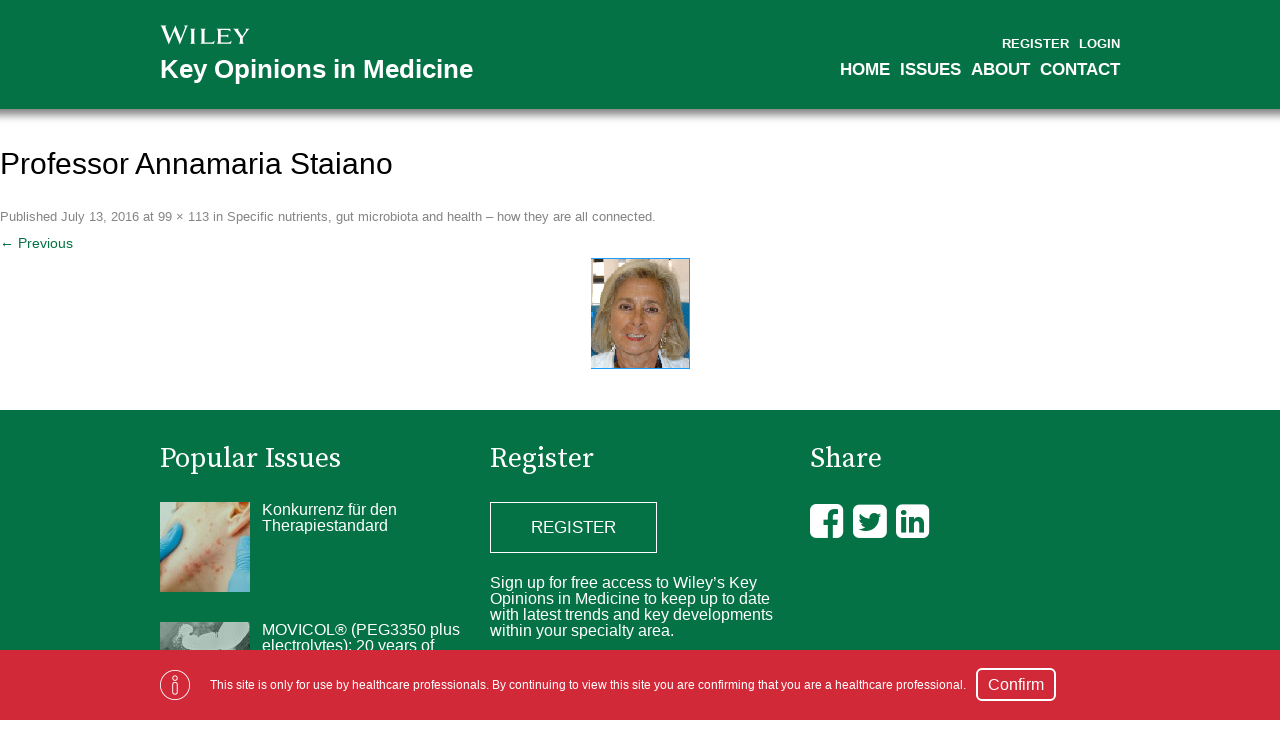

--- FILE ---
content_type: text/html; charset=UTF-8
request_url: https://keyopinions.info/downloads/specific-nutrients-gut-microbiota-health-connected/professor-annamaria-staiano/
body_size: 10629
content:
<!DOCTYPE html> <!--[if IE 7]><html class="ie ie7" lang="en-US"> <![endif]--> <!--[if IE 8]><html class="ie ie8" lang="en-US"> <![endif]--> <!--[if !(IE 7) & !(IE 8)]><!--><html lang="en-US"> <!--<![endif]--><head>  <script src="https://cmp.osano.com/AzZdRbSORDOOzF9W/906597a2-ac86-4c58-92ae-d404c70c63e1/osano.js"></script>  
 <script async src="https://www.googletagmanager.com/gtag/js?id=G-E7NY7C4GZ2"></script> <script>window.dataLayer = window.dataLayer || [];
  function gtag(){dataLayer.push(arguments);}
  gtag('js', new Date());

  //gtag('config', 'G-E7NY7C4GZ2');
  
  //Dan 15/02/2023 - include hash in the recorded data
  gtag('config', 'G-E7NY7C4GZ2', { 'page_path': location.pathname + location.hash });</script> <link rel="icon"  href="https://keyopinions.info/wp-content/themes/ekb2.0/images/favicon.ico" type="image/x-icon" /><link rel="shortcut icon" href="https://keyopinions.info/wp-content/themes/ekb2.0/images/favicon.ico" /><meta charset="UTF-8" /><meta name="viewport" content="width=device-width" /><link media="all" href="https://keyopinions.info/wp-content/cache/autoptimize/css/autoptimize_dfce4c168cc7ed4e271cd4cef3d3136b.css" rel="stylesheet"><link media="screen" href="https://keyopinions.info/wp-content/cache/autoptimize/css/autoptimize_00df71b5809d374b00ce03791ac8fac1.css" rel="stylesheet"><title>Professor Annamaria Staiano - Key Opinions in Medicine</title><link rel="profile" href="https://gmpg.org/xfn/11" /><link rel="pingback" href="https://keyopinions.info/xmlrpc.php" /><meta name='robots' content='index, follow, max-image-preview:large, max-snippet:-1, max-video-preview:-1' /><link rel="alternate" hreflang="en-us" href="https://keyopinions.info/downloads/specific-nutrients-gut-microbiota-health-connected/professor-annamaria-staiano/" /><link rel="alternate" hreflang="x-default" href="https://keyopinions.info/downloads/specific-nutrients-gut-microbiota-health-connected/professor-annamaria-staiano/" /><link rel="canonical" href="https://keyopinions.info/downloads/specific-nutrients-gut-microbiota-health-connected/professor-annamaria-staiano/" /><meta property="og:locale" content="en_US" /><meta property="og:type" content="article" /><meta property="og:title" content="Professor Annamaria Staiano - Key Opinions in Medicine" /><meta property="og:url" content="https://keyopinions.info/downloads/specific-nutrients-gut-microbiota-health-connected/professor-annamaria-staiano/" /><meta property="og:site_name" content="Key Opinions in Medicine" /><meta property="og:image" content="https://keyopinions.info/downloads/specific-nutrients-gut-microbiota-health-connected/professor-annamaria-staiano" /><meta property="og:image:width" content="99" /><meta property="og:image:height" content="113" /><meta property="og:image:type" content="image/png" /> <script type="application/ld+json" class="yoast-schema-graph">{"@context":"https://schema.org","@graph":[{"@type":"WebPage","@id":"https://keyopinions.info/downloads/specific-nutrients-gut-microbiota-health-connected/professor-annamaria-staiano/","url":"https://keyopinions.info/downloads/specific-nutrients-gut-microbiota-health-connected/professor-annamaria-staiano/","name":"Professor Annamaria Staiano - Key Opinions in Medicine","isPartOf":{"@id":"https://keyopinions.info/#website"},"primaryImageOfPage":{"@id":"https://keyopinions.info/downloads/specific-nutrients-gut-microbiota-health-connected/professor-annamaria-staiano/#primaryimage"},"image":{"@id":"https://keyopinions.info/downloads/specific-nutrients-gut-microbiota-health-connected/professor-annamaria-staiano/#primaryimage"},"thumbnailUrl":"https://keyopinions.info/wp-content/uploads/edd/2016/07/Professor-Annamaria-Staiano.png","datePublished":"2016-07-13T13:07:06+00:00","breadcrumb":{"@id":"https://keyopinions.info/downloads/specific-nutrients-gut-microbiota-health-connected/professor-annamaria-staiano/#breadcrumb"},"inLanguage":"en-US","potentialAction":[{"@type":"ReadAction","target":["https://keyopinions.info/downloads/specific-nutrients-gut-microbiota-health-connected/professor-annamaria-staiano/"]}]},{"@type":"ImageObject","inLanguage":"en-US","@id":"https://keyopinions.info/downloads/specific-nutrients-gut-microbiota-health-connected/professor-annamaria-staiano/#primaryimage","url":"https://keyopinions.info/wp-content/uploads/edd/2016/07/Professor-Annamaria-Staiano.png","contentUrl":"https://keyopinions.info/wp-content/uploads/edd/2016/07/Professor-Annamaria-Staiano.png","width":99,"height":113},{"@type":"BreadcrumbList","@id":"https://keyopinions.info/downloads/specific-nutrients-gut-microbiota-health-connected/professor-annamaria-staiano/#breadcrumb","itemListElement":[{"@type":"ListItem","position":1,"name":"Home","item":"https://keyopinions.info/"},{"@type":"ListItem","position":2,"name":"Specific nutrients, gut microbiota and health – how they are all connected","item":"https://keyopinions.info/downloads/specific-nutrients-gut-microbiota-health-connected/"},{"@type":"ListItem","position":3,"name":"Professor Annamaria Staiano"}]},{"@type":"WebSite","@id":"https://keyopinions.info/#website","url":"https://keyopinions.info/","name":"Key Opinions in Medicine","description":"","potentialAction":[{"@type":"SearchAction","target":{"@type":"EntryPoint","urlTemplate":"https://keyopinions.info/?s={search_term_string}"},"query-input":{"@type":"PropertyValueSpecification","valueRequired":true,"valueName":"search_term_string"}}],"inLanguage":"en-US"}]}</script> <link rel='dns-prefetch' href='//challenges.cloudflare.com' /><link rel='dns-prefetch' href='//fonts.googleapis.com' /><link rel="alternate" type="application/rss+xml" title="Key Opinions in Medicine &raquo; Feed" href="https://keyopinions.info/feed/" /><link rel="alternate" type="application/rss+xml" title="Key Opinions in Medicine &raquo; Comments Feed" href="https://keyopinions.info/comments/feed/" /><link rel="alternate" title="oEmbed (JSON)" type="application/json+oembed" href="https://keyopinions.info/wp-json/oembed/1.0/embed?url=https%3A%2F%2Fkeyopinions.info%2Fdownloads%2Fspecific-nutrients-gut-microbiota-health-connected%2Fprofessor-annamaria-staiano%2F" /><link rel="alternate" title="oEmbed (XML)" type="text/xml+oembed" href="https://keyopinions.info/wp-json/oembed/1.0/embed?url=https%3A%2F%2Fkeyopinions.info%2Fdownloads%2Fspecific-nutrients-gut-microbiota-health-connected%2Fprofessor-annamaria-staiano%2F&#038;format=xml" /><style id='wp-img-auto-sizes-contain-inline-css' type='text/css'>img:is([sizes=auto i],[sizes^="auto," i]){contain-intrinsic-size:3000px 1500px}
/*# sourceURL=wp-img-auto-sizes-contain-inline-css */</style><style id='wp-emoji-styles-inline-css' type='text/css'>img.wp-smiley, img.emoji {
		display: inline !important;
		border: none !important;
		box-shadow: none !important;
		height: 1em !important;
		width: 1em !important;
		margin: 0 0.07em !important;
		vertical-align: -0.1em !important;
		background: none !important;
		padding: 0 !important;
	}
/*# sourceURL=wp-emoji-styles-inline-css */</style><style id='global-styles-inline-css' type='text/css'>:root{--wp--preset--aspect-ratio--square: 1;--wp--preset--aspect-ratio--4-3: 4/3;--wp--preset--aspect-ratio--3-4: 3/4;--wp--preset--aspect-ratio--3-2: 3/2;--wp--preset--aspect-ratio--2-3: 2/3;--wp--preset--aspect-ratio--16-9: 16/9;--wp--preset--aspect-ratio--9-16: 9/16;--wp--preset--color--black: #000000;--wp--preset--color--cyan-bluish-gray: #abb8c3;--wp--preset--color--white: #ffffff;--wp--preset--color--pale-pink: #f78da7;--wp--preset--color--vivid-red: #cf2e2e;--wp--preset--color--luminous-vivid-orange: #ff6900;--wp--preset--color--luminous-vivid-amber: #fcb900;--wp--preset--color--light-green-cyan: #7bdcb5;--wp--preset--color--vivid-green-cyan: #00d084;--wp--preset--color--pale-cyan-blue: #8ed1fc;--wp--preset--color--vivid-cyan-blue: #0693e3;--wp--preset--color--vivid-purple: #9b51e0;--wp--preset--gradient--vivid-cyan-blue-to-vivid-purple: linear-gradient(135deg,rgb(6,147,227) 0%,rgb(155,81,224) 100%);--wp--preset--gradient--light-green-cyan-to-vivid-green-cyan: linear-gradient(135deg,rgb(122,220,180) 0%,rgb(0,208,130) 100%);--wp--preset--gradient--luminous-vivid-amber-to-luminous-vivid-orange: linear-gradient(135deg,rgb(252,185,0) 0%,rgb(255,105,0) 100%);--wp--preset--gradient--luminous-vivid-orange-to-vivid-red: linear-gradient(135deg,rgb(255,105,0) 0%,rgb(207,46,46) 100%);--wp--preset--gradient--very-light-gray-to-cyan-bluish-gray: linear-gradient(135deg,rgb(238,238,238) 0%,rgb(169,184,195) 100%);--wp--preset--gradient--cool-to-warm-spectrum: linear-gradient(135deg,rgb(74,234,220) 0%,rgb(151,120,209) 20%,rgb(207,42,186) 40%,rgb(238,44,130) 60%,rgb(251,105,98) 80%,rgb(254,248,76) 100%);--wp--preset--gradient--blush-light-purple: linear-gradient(135deg,rgb(255,206,236) 0%,rgb(152,150,240) 100%);--wp--preset--gradient--blush-bordeaux: linear-gradient(135deg,rgb(254,205,165) 0%,rgb(254,45,45) 50%,rgb(107,0,62) 100%);--wp--preset--gradient--luminous-dusk: linear-gradient(135deg,rgb(255,203,112) 0%,rgb(199,81,192) 50%,rgb(65,88,208) 100%);--wp--preset--gradient--pale-ocean: linear-gradient(135deg,rgb(255,245,203) 0%,rgb(182,227,212) 50%,rgb(51,167,181) 100%);--wp--preset--gradient--electric-grass: linear-gradient(135deg,rgb(202,248,128) 0%,rgb(113,206,126) 100%);--wp--preset--gradient--midnight: linear-gradient(135deg,rgb(2,3,129) 0%,rgb(40,116,252) 100%);--wp--preset--font-size--small: 13px;--wp--preset--font-size--medium: 20px;--wp--preset--font-size--large: 36px;--wp--preset--font-size--x-large: 42px;--wp--preset--spacing--20: 0.44rem;--wp--preset--spacing--30: 0.67rem;--wp--preset--spacing--40: 1rem;--wp--preset--spacing--50: 1.5rem;--wp--preset--spacing--60: 2.25rem;--wp--preset--spacing--70: 3.38rem;--wp--preset--spacing--80: 5.06rem;--wp--preset--shadow--natural: 6px 6px 9px rgba(0, 0, 0, 0.2);--wp--preset--shadow--deep: 12px 12px 50px rgba(0, 0, 0, 0.4);--wp--preset--shadow--sharp: 6px 6px 0px rgba(0, 0, 0, 0.2);--wp--preset--shadow--outlined: 6px 6px 0px -3px rgb(255, 255, 255), 6px 6px rgb(0, 0, 0);--wp--preset--shadow--crisp: 6px 6px 0px rgb(0, 0, 0);}:where(.is-layout-flex){gap: 0.5em;}:where(.is-layout-grid){gap: 0.5em;}body .is-layout-flex{display: flex;}.is-layout-flex{flex-wrap: wrap;align-items: center;}.is-layout-flex > :is(*, div){margin: 0;}body .is-layout-grid{display: grid;}.is-layout-grid > :is(*, div){margin: 0;}:where(.wp-block-columns.is-layout-flex){gap: 2em;}:where(.wp-block-columns.is-layout-grid){gap: 2em;}:where(.wp-block-post-template.is-layout-flex){gap: 1.25em;}:where(.wp-block-post-template.is-layout-grid){gap: 1.25em;}.has-black-color{color: var(--wp--preset--color--black) !important;}.has-cyan-bluish-gray-color{color: var(--wp--preset--color--cyan-bluish-gray) !important;}.has-white-color{color: var(--wp--preset--color--white) !important;}.has-pale-pink-color{color: var(--wp--preset--color--pale-pink) !important;}.has-vivid-red-color{color: var(--wp--preset--color--vivid-red) !important;}.has-luminous-vivid-orange-color{color: var(--wp--preset--color--luminous-vivid-orange) !important;}.has-luminous-vivid-amber-color{color: var(--wp--preset--color--luminous-vivid-amber) !important;}.has-light-green-cyan-color{color: var(--wp--preset--color--light-green-cyan) !important;}.has-vivid-green-cyan-color{color: var(--wp--preset--color--vivid-green-cyan) !important;}.has-pale-cyan-blue-color{color: var(--wp--preset--color--pale-cyan-blue) !important;}.has-vivid-cyan-blue-color{color: var(--wp--preset--color--vivid-cyan-blue) !important;}.has-vivid-purple-color{color: var(--wp--preset--color--vivid-purple) !important;}.has-black-background-color{background-color: var(--wp--preset--color--black) !important;}.has-cyan-bluish-gray-background-color{background-color: var(--wp--preset--color--cyan-bluish-gray) !important;}.has-white-background-color{background-color: var(--wp--preset--color--white) !important;}.has-pale-pink-background-color{background-color: var(--wp--preset--color--pale-pink) !important;}.has-vivid-red-background-color{background-color: var(--wp--preset--color--vivid-red) !important;}.has-luminous-vivid-orange-background-color{background-color: var(--wp--preset--color--luminous-vivid-orange) !important;}.has-luminous-vivid-amber-background-color{background-color: var(--wp--preset--color--luminous-vivid-amber) !important;}.has-light-green-cyan-background-color{background-color: var(--wp--preset--color--light-green-cyan) !important;}.has-vivid-green-cyan-background-color{background-color: var(--wp--preset--color--vivid-green-cyan) !important;}.has-pale-cyan-blue-background-color{background-color: var(--wp--preset--color--pale-cyan-blue) !important;}.has-vivid-cyan-blue-background-color{background-color: var(--wp--preset--color--vivid-cyan-blue) !important;}.has-vivid-purple-background-color{background-color: var(--wp--preset--color--vivid-purple) !important;}.has-black-border-color{border-color: var(--wp--preset--color--black) !important;}.has-cyan-bluish-gray-border-color{border-color: var(--wp--preset--color--cyan-bluish-gray) !important;}.has-white-border-color{border-color: var(--wp--preset--color--white) !important;}.has-pale-pink-border-color{border-color: var(--wp--preset--color--pale-pink) !important;}.has-vivid-red-border-color{border-color: var(--wp--preset--color--vivid-red) !important;}.has-luminous-vivid-orange-border-color{border-color: var(--wp--preset--color--luminous-vivid-orange) !important;}.has-luminous-vivid-amber-border-color{border-color: var(--wp--preset--color--luminous-vivid-amber) !important;}.has-light-green-cyan-border-color{border-color: var(--wp--preset--color--light-green-cyan) !important;}.has-vivid-green-cyan-border-color{border-color: var(--wp--preset--color--vivid-green-cyan) !important;}.has-pale-cyan-blue-border-color{border-color: var(--wp--preset--color--pale-cyan-blue) !important;}.has-vivid-cyan-blue-border-color{border-color: var(--wp--preset--color--vivid-cyan-blue) !important;}.has-vivid-purple-border-color{border-color: var(--wp--preset--color--vivid-purple) !important;}.has-vivid-cyan-blue-to-vivid-purple-gradient-background{background: var(--wp--preset--gradient--vivid-cyan-blue-to-vivid-purple) !important;}.has-light-green-cyan-to-vivid-green-cyan-gradient-background{background: var(--wp--preset--gradient--light-green-cyan-to-vivid-green-cyan) !important;}.has-luminous-vivid-amber-to-luminous-vivid-orange-gradient-background{background: var(--wp--preset--gradient--luminous-vivid-amber-to-luminous-vivid-orange) !important;}.has-luminous-vivid-orange-to-vivid-red-gradient-background{background: var(--wp--preset--gradient--luminous-vivid-orange-to-vivid-red) !important;}.has-very-light-gray-to-cyan-bluish-gray-gradient-background{background: var(--wp--preset--gradient--very-light-gray-to-cyan-bluish-gray) !important;}.has-cool-to-warm-spectrum-gradient-background{background: var(--wp--preset--gradient--cool-to-warm-spectrum) !important;}.has-blush-light-purple-gradient-background{background: var(--wp--preset--gradient--blush-light-purple) !important;}.has-blush-bordeaux-gradient-background{background: var(--wp--preset--gradient--blush-bordeaux) !important;}.has-luminous-dusk-gradient-background{background: var(--wp--preset--gradient--luminous-dusk) !important;}.has-pale-ocean-gradient-background{background: var(--wp--preset--gradient--pale-ocean) !important;}.has-electric-grass-gradient-background{background: var(--wp--preset--gradient--electric-grass) !important;}.has-midnight-gradient-background{background: var(--wp--preset--gradient--midnight) !important;}.has-small-font-size{font-size: var(--wp--preset--font-size--small) !important;}.has-medium-font-size{font-size: var(--wp--preset--font-size--medium) !important;}.has-large-font-size{font-size: var(--wp--preset--font-size--large) !important;}.has-x-large-font-size{font-size: var(--wp--preset--font-size--x-large) !important;}
/*# sourceURL=global-styles-inline-css */</style><style id='classic-theme-styles-inline-css' type='text/css'>/*! This file is auto-generated */
.wp-block-button__link{color:#fff;background-color:#32373c;border-radius:9999px;box-shadow:none;text-decoration:none;padding:calc(.667em + 2px) calc(1.333em + 2px);font-size:1.125em}.wp-block-file__button{background:#32373c;color:#fff;text-decoration:none}
/*# sourceURL=/wp-includes/css/classic-themes.min.css */</style><link rel='stylesheet' id='google-fonts-css' href='https://fonts.googleapis.com/css2?family=Source+Serif+Pro%3Awght%40400%3B700&#038;display=swap&#038;ver=20141112' type='text/css' media='all' /> <script type='text/javascript'>ajaxurl='https://keyopinions.info/wp-admin/admin-ajax.php';pf_nonce='c74ab54a3a';</script><script type="text/javascript" src="https://keyopinions.info/wp-includes/js/jquery/jquery.min.js?ver=3.7.1" id="jquery-core-js"></script> <script type="text/javascript" src="https://keyopinions.info/wp-includes/js/jquery/jquery-migrate.min.js?ver=3.4.1" id="jquery-migrate-js"></script> <script type="text/javascript" src="https://keyopinions.info/wp-content/plugins/sitepress-multilingual-cms/templates/language-switchers/legacy-dropdown/script.min.js?ver=1" id="wpml-legacy-dropdown-0-js"></script> <link rel="https://api.w.org/" href="https://keyopinions.info/wp-json/" /><link rel="alternate" title="JSON" type="application/json" href="https://keyopinions.info/wp-json/wp/v2/media/122742" /><meta name="generator" content="WPML ver:4.8.6 stt:1,4,3,27,44,43,2;" /><meta name="generator" content="Easy Digital Downloads v3.6.2" /></head><body data-rsssl=1 class="attachment wp-singular attachment-template-default single single-attachment postid-122742 attachmentid-122742 attachment-png wp-theme-ekb20 edd-js-none single-author"> <noscript><iframe src="https://www.googletagmanager.com/ns.html?id=GTM-NSW43CL"
height="0" width="0" style="display:none;visibility:hidden"></iframe></noscript><div id="hcp-message" ><div class="inner_page"> <img src="https://keyopinions.info/wp-content/themes/ekb2.0/images/info2.png" alt="Information" /><div id="hcp-message-left" ><p>This site is only for use by healthcare professionals. By continuing to view this site you are confirming that you are a healthcare professional.</p><div class="hcp-confirm-outer"> <a id="hcp-confirm" href="#">Confirm</a></div></div></div></div><div id="page" class="hfeed site"><header id="masthead" class="site-header" role="banner"><div class="inner_page"> <svg class="wiley-logo" version="1.1" id="Layer_1" xmlns="http://www.w3.org/2000/svg" xmlns:xlink="http://www.w3.org/1999/xlink" x="0px" y="0px"
 width="100px" height="21.7px" viewBox="0 0 437.5 95" enable-background="new 0 0 437.5 95" xml:space="preserve"> <path fill="#FFFFFF" d="M96.128,92.465h0.626l30.792-76.736c3.005-7.385,5.759-11.019,8.515-12.639V2.336h-18.529v0.753
 c3.883,2.124,4.757,7.886,2.128,14.515l-18.902,47.32L75.089,2.082h-0.618L47.43,64.801L28.023,15.476
 c-2.25-5.88-1.624-10.263,2.002-12.386V2.336H2.992v0.753c2.88,1.5,5.004,4.625,7.634,11.013l31.799,78.363h0.621l26.789-63.47
 L96.128,92.465z M295.666,48.528V23.617h26.037c11.891,0,16.398,1.875,20.656,7.885l0.751-0.251l-1.507-13.771h-65.092l-0.125,0.629
 c3.885,2.377,5.012,5.88,5.012,10.885V78.32c0,5.138-1.127,8.512-5.012,10.889l0.125,0.752h68.475l2.508-14.768l-0.635-0.251
 c-4.379,5.885-9.632,8.886-21.401,8.886h-29.792v-29.42h19.91c8.503,0,12.761,1.377,15.015,5.01h0.874V43.643l-0.874-0.124
 c-2.254,3.629-6.512,5.009-15.015,5.009H295.666z M382.914,89.209l0.121,0.752h25.045v-0.752c-4.137-2.377-5.385-6.138-5.385-12.144
 V60.043l22.032-31.42c4.007-5.758,7.385-9.265,10.265-10.513V17.48h-19.53v0.629c3.506,2.002,4.001,6.884,0.253,12.261
 l-16.147,23.291l-17.779-26.166c-2.756-4.008-2.255-7.638,1.006-9.386V17.48h-27.422v0.629c3.261,1.373,5.264,3.248,8.764,8.257
 l24.286,34.681v16.018C388.422,83.071,387.046,86.832,382.914,89.209 M262.117,89.961l3.503-15.27l-0.751-0.252
 c-4.259,6.634-10.768,9.389-20.409,9.389h-28.287V30.254c0-6.141,1.504-9.643,5.756-12.144V17.48h-24.904l-0.127,0.629
 c3.881,2.377,5.004,5.88,5.004,10.885V78.32c0,5.138-1.123,8.512-5.004,10.889l0.127,0.752H262.117z M151.831,77.69
 c0,5.64-1.252,9.27-5.26,11.519v0.752h24.791v-0.752c-4.006-2.249-5.254-5.879-5.254-11.519V29.621
 c0-5.508,1.248-9.134,5.254-11.511V17.48h-24.791v0.629c4.008,2.377,5.26,6.003,5.26,11.511V77.69z"/> </svg><h1><a class="home-link" href="https://keyopinions.info/" rel="home">Key Opinions in Medicine</a></h1><div class="access"><ul><li></li><li> <a href="/register">Register</a></li><li> <a href="/login">Login</a></li></ul></div><nav id="site-navigation" class="main-navigation" role="navigation"> <button class="menu-toggle" title="Menu"><i class="fa fa-bars"></i></button> <a class="assistive-text" href="#content" title="Skip to content">Skip to content</a><div class="menu-main-menu-container"><ul id="menu-main-menu" class="nav-menu"><li id="menu-item-34" class="menu-item menu-item-type-post_type menu-item-object-page menu-item-home menu-item-34"><a href="https://keyopinions.info/">Home</a></li><li id="menu-item-119934" class="menu-item menu-item-type-custom menu-item-object-custom menu-item-has-children menu-item-119934"><a href="https://keyopinions.info/downloads/">Issues</a><ul class="sub-menu"><li id="menu-item-119938" class="menu-item menu-item-type-custom menu-item-object-custom menu-item-119938"><a href="https://keyopinions.info/downloads/category/allergy-and-immunology/">Allergy &#038; Immunology</a></li><li id="menu-item-122516" class="menu-item menu-item-type-custom menu-item-object-custom menu-item-122516"><a href="https://keyopinions.info/downloads/category/cardiology/">Cardiology</a></li><li id="menu-item-121156" class="menu-item menu-item-type-custom menu-item-object-custom menu-item-121156"><a href="https://keyopinions.info/downloads/category/conference/">Conference</a></li><li id="menu-item-119937" class="menu-item menu-item-type-custom menu-item-object-custom menu-item-119937"><a href="https://keyopinions.info/downloads/category/critical-care">Critical Care</a></li><li id="menu-item-119939" class="menu-item menu-item-type-custom menu-item-object-custom menu-item-119939"><a href="https://keyopinions.info/downloads/category/dentistry">Dentistry</a></li><li id="menu-item-119940" class="menu-item menu-item-type-custom menu-item-object-custom menu-item-119940"><a href="https://keyopinions.info/downloads/category/dermatology">Dermatology</a></li><li id="menu-item-119941" class="menu-item menu-item-type-custom menu-item-object-custom menu-item-119941"><a href="https://keyopinions.info/downloads/category/diabetes-and-endocrinology">Diabetes &#038; Endocrinology</a></li><li id="menu-item-119942" class="menu-item menu-item-type-custom menu-item-object-custom menu-item-119942"><a href="https://keyopinions.info/downloads/category/gastroenterology">Gastroenterology</a></li><li id="menu-item-140418" class="menu-item menu-item-type-taxonomy menu-item-object-download_category menu-item-140418"><a href="https://keyopinions.info/downloads/category/general-medicine/">General Medicine</a></li><li id="menu-item-119943" class="menu-item menu-item-type-custom menu-item-object-custom menu-item-119943"><a href="https://keyopinions.info/downloads/category/haematology">Haematology</a></li><li id="menu-item-120657" class="menu-item menu-item-type-custom menu-item-object-custom menu-item-120657"><a href="https://keyopinions.info/downloads/category/hepatology/">Hepatology</a></li><li id="menu-item-119944" class="menu-item menu-item-type-custom menu-item-object-custom menu-item-119944"><a href="https://keyopinions.info/downloads/category/infectious-diseases">Infectious Diseases</a></li><li id="menu-item-135290" class="menu-item menu-item-type-custom menu-item-object-custom menu-item-135290"><a href="https://keyopinions.info/downloads/category/metabolic-disorders/">Metabolic Disorders</a></li><li id="menu-item-119945" class="menu-item menu-item-type-custom menu-item-object-custom menu-item-119945"><a href="https://keyopinions.info/downloads/category/neurology">Neurology</a></li><li id="menu-item-119946" class="menu-item menu-item-type-custom menu-item-object-custom menu-item-119946"><a href="https://keyopinions.info/downloads/category/nursing">Nursing</a></li><li id="menu-item-119947" class="menu-item menu-item-type-custom menu-item-object-custom menu-item-119947"><a href="https://keyopinions.info/downloads/category/obstetrics-and-gynaecology">Obstetrics &#038; Gynaecology</a></li><li id="menu-item-124587" class="menu-item menu-item-type-custom menu-item-object-custom menu-item-124587"><a href="https://keyopinions.info/downloads/category/oncology/">Oncology</a></li><li id="menu-item-140128" class="menu-item menu-item-type-custom menu-item-object-custom menu-item-140128"><a href="https://keyopinions.info/downloads/category/paediatrics/">Paediatrics</a></li><li id="menu-item-119948" class="menu-item menu-item-type-custom menu-item-object-custom menu-item-119948"><a href="https://keyopinions.info/downloads/category/psychiatry">Psychiatry</a></li><li id="menu-item-119949" class="menu-item menu-item-type-custom menu-item-object-custom menu-item-119949"><a href="https://keyopinions.info/downloads/category/rheumatology">Rheumatology</a></li><li id="menu-item-120658" class="menu-item menu-item-type-custom menu-item-object-custom menu-item-120658"><a href="https://keyopinions.info/downloads/category/surgery-insights/">Surgery Insights</a></li><li id="menu-item-119950" class="menu-item menu-item-type-custom menu-item-object-custom menu-item-119950"><a href="https://keyopinions.info/downloads/category/urology">Urology</a></li></ul></li><li id="menu-item-55" class="menu-item menu-item-type-post_type menu-item-object-page menu-item-55"><a href="https://keyopinions.info/about-us/">About</a></li><li id="menu-item-56" class="menu-item menu-item-type-post_type menu-item-object-page menu-item-56"><a href="https://keyopinions.info/contact-us/">Contact</a></li><li class="menu-hidden"><a href="/register">Register</a></li><li class="menu-hidden"><a href="/login">Login</a></li></ul></div></nav></div><div class="clear"></div></header><div class="clear"></div><div id="main" class="wrapper"><div id="primary" class="site-content"><div id="content" role="main"><article id="post-122742" class="image-attachment post-122742 attachment type-attachment status-inherit hentry"><header class="entry-header"><h1 class="entry-title">Professor Annamaria Staiano</h1><footer class="entry-meta"> <span class="meta-prep meta-prep-entry-date">Published </span> <span class="entry-date"><time class="entry-date" datetime="2016-07-13T13:07:06+00:00">July 13, 2016</time></span> at <a href="https://keyopinions.info/wp-content/uploads/edd/2016/07/Professor-Annamaria-Staiano.png" title="Link to full-size image">99 &times; 113</a> in <a href="https://keyopinions.info/downloads/specific-nutrients-gut-microbiota-health-connected/" title="Return to Specific nutrients, gut microbiota and health – how they are all connected" rel="gallery">Specific nutrients, gut microbiota and health – how they are all connected</a>.</footer><nav id="image-navigation" class="navigation" role="navigation"> <span class="previous-image"><a href='https://keyopinions.info/downloads/specific-nutrients-gut-microbiota-health-connected/professor-udo-herz/'>&larr; Previous</a></span> <span class="next-image"></span></nav></header><div class="entry-content"><div class="entry-attachment"><div class="attachment"> <a href="https://keyopinions.info/downloads/specific-nutrients-gut-microbiota-health-connected/professor-udo-herz/" title="Professor Annamaria Staiano" rel="attachment"><img width="99" height="113" src="https://keyopinions.info/wp-content/uploads/edd/2016/07/Professor-Annamaria-Staiano.png" class="attachment-960x960 size-960x960" alt="" decoding="async" /></a></div></div><div class="entry-description"></div></div></article><div id="comments" class="comments-area"></div></div></div></div><footer id="colophon" role="contentinfo"><div class="inner_page"><div class="footer-news"><h2>Popular Issues</h2><div class="footer-news-item"><a href="https://keyopinions.info/downloads/konkurrenz-fuer-den-therapiestandard/"><img width="90" height="90" src="https://keyopinions.info/wp-content/uploads/bfi_thumb/dermatology-category-mr43xwg2nff6f4rs3c4az14zswbug82h4dcffcmrr8.jpg" alt=""  /><h3>Konkurrenz für den Therapiestandard</h3><span></span></a><div class="clear"></div></div><div class="footer-news-item"><a href="https://keyopinions.info/downloads/movicol-peg3350-plus-electrolytes-20-years-of-evidence-based-use/"><img width="90" height="90" src="https://keyopinions.info/wp-content/uploads/bfi_thumb/gastro-category-mr43xuke9rclrwuiebb1u1m2m4l40tv0g41ggspk3o.jpg" alt=""  /><h3>MOVICOL® (PEG3350 plus electrolytes): 20 years of evidence-based use</h3><span></span></a><div class="clear"></div></div></div><div class="footer-content"><h2>Register</h2><div class="footer-content-body"><p><a class="button" href="https://keyopinions.info/register/">Register</a></p><p>Sign up for free access to Wiley’s Key Opinions in Medicine to keep up to date with latest trends and key developments within your specialty area.</p></div></div><div class="footer-share"><h2>Share</h2><a class ="sharer facebook" target="_blank" href="https://www.facebook.com/sharer/sharer.php?u=https://keyopinions.info/downloads/specific-nutrients-gut-microbiota-health-connected/professor-annamaria-staiano/" title="Share on Facebook" ><i class="fa fa-facebook-square" aria-hidden="true"></i></a><a class ="sharer twitter" target="_blank" href="https://twitter.com/intent/tweet?text=Check%20out%20this%20Wiley%20KOM%20page&url=https://keyopinions.info/downloads/specific-nutrients-gut-microbiota-health-connected/professor-annamaria-staiano/" title="Share on Twitter"   ><i class="fa fa-twitter-square" aria-hidden="true"></i></a><a class ="sharer linkedin" target="_blank" href="https://www.linkedin.com/shareArticle?mini=true&url=https://keyopinions.info/downloads/specific-nutrients-gut-microbiota-health-connected/professor-annamaria-staiano/&title=Professor Annamaria Staiano" title="Share on LinkedIn"   ><i class="fa fa-linkedin-square" aria-hidden="true"></i></a></div></div><div class="clear"></div></footer><div class="bottom_bar"><div class="inner_page"><div class="footer-base"><div class="footer-base__content"><div class="copyright"> <a target="_blank" href="http://www.wiley.com/go/copyright">Copyright &copy; 2000-2026</a> by <a target="_blank" href="http://www.wiley.com">John Wiley &amp; Sons, Inc.</a>, or related companies. All rights reserved. <br>Review our <a target="_blank" href="https://www.wiley.com/privacy">privacy policy</a>. <a href="#" onclick="Osano.cm.showDrawer('osano-cm-dom-info-dialog-open')">Cookie Preferences.</a></div> <span class="logo"> <svg version="1.1" id="Layer_1" xmlns="http://www.w3.org/2000/svg" xmlns:xlink="http://www.w3.org/1999/xlink" x="0px" y="0px"
 width="100px" height="21.7px" viewBox="0 0 437.5 95" enable-background="new 0 0 437.5 95" xml:space="preserve"> <path fill="#FFFFFF" d="M96.128,92.465h0.626l30.792-76.736c3.005-7.385,5.759-11.019,8.515-12.639V2.336h-18.529v0.753
 c3.883,2.124,4.757,7.886,2.128,14.515l-18.902,47.32L75.089,2.082h-0.618L47.43,64.801L28.023,15.476
 c-2.25-5.88-1.624-10.263,2.002-12.386V2.336H2.992v0.753c2.88,1.5,5.004,4.625,7.634,11.013l31.799,78.363h0.621l26.789-63.47
 L96.128,92.465z M295.666,48.528V23.617h26.037c11.891,0,16.398,1.875,20.656,7.885l0.751-0.251l-1.507-13.771h-65.092l-0.125,0.629
 c3.885,2.377,5.012,5.88,5.012,10.885V78.32c0,5.138-1.127,8.512-5.012,10.889l0.125,0.752h68.475l2.508-14.768l-0.635-0.251
 c-4.379,5.885-9.632,8.886-21.401,8.886h-29.792v-29.42h19.91c8.503,0,12.761,1.377,15.015,5.01h0.874V43.643l-0.874-0.124
 c-2.254,3.629-6.512,5.009-15.015,5.009H295.666z M382.914,89.209l0.121,0.752h25.045v-0.752c-4.137-2.377-5.385-6.138-5.385-12.144
 V60.043l22.032-31.42c4.007-5.758,7.385-9.265,10.265-10.513V17.48h-19.53v0.629c3.506,2.002,4.001,6.884,0.253,12.261
 l-16.147,23.291l-17.779-26.166c-2.756-4.008-2.255-7.638,1.006-9.386V17.48h-27.422v0.629c3.261,1.373,5.264,3.248,8.764,8.257
 l24.286,34.681v16.018C388.422,83.071,387.046,86.832,382.914,89.209 M262.117,89.961l3.503-15.27l-0.751-0.252
 c-4.259,6.634-10.768,9.389-20.409,9.389h-28.287V30.254c0-6.141,1.504-9.643,5.756-12.144V17.48h-24.904l-0.127,0.629
 c3.881,2.377,5.004,5.88,5.004,10.885V78.32c0,5.138-1.123,8.512-5.004,10.889l0.127,0.752H262.117z M151.831,77.69
 c0,5.64-1.252,9.27-5.26,11.519v0.752h24.791v-0.752c-4.006-2.249-5.254-5.879-5.254-11.519V29.621
 c0-5.508,1.248-9.134,5.254-11.511V17.48h-24.791v0.629c4.008,2.377,5.26,6.003,5.26,11.511V77.69z"/> </svg> </span> <a class="dev_link" href="http://www.publicagency.co.uk" target="_blank" title="Web design and marketing agency Leamington Spa" >Web design and marketing agency Leamington Spa</a></div></div><div class="clear"></div></div></div></div> <script type="speculationrules">{"prefetch":[{"source":"document","where":{"and":[{"href_matches":"/*"},{"not":{"href_matches":["/wp-*.php","/wp-admin/*","/wp-content/uploads/*","/wp-content/*","/wp-content/plugins/*","/wp-content/themes/ekb2.0/*","/*\\?(.+)","/checkout/*"]}},{"not":{"selector_matches":"a[rel~=\"nofollow\"]"}},{"not":{"selector_matches":".no-prefetch, .no-prefetch a"}}]},"eagerness":"conservative"}]}</script> <style>.edd-js-none .edd-has-js, .edd-js .edd-no-js, body.edd-js input.edd-no-js { display: none; }</style> <script>(function(){var c = document.body.classList;c.remove('edd-js-none');c.add('edd-js');})();</script> <script type="text/javascript" src="https://keyopinions.info/wp-includes/js/dist/hooks.min.js?ver=dd5603f07f9220ed27f1" id="wp-hooks-js"></script> <script type="text/javascript" src="https://keyopinions.info/wp-includes/js/dist/i18n.min.js?ver=c26c3dc7bed366793375" id="wp-i18n-js"></script> <script type="text/javascript" id="wp-i18n-js-after">wp.i18n.setLocaleData( { 'text direction\u0004ltr': [ 'ltr' ] } );
//# sourceURL=wp-i18n-js-after</script> <script type="text/javascript" src="https://keyopinions.info/wp-content/plugins/contact-form-7/includes/swv/js/index.js?ver=6.1.4" id="swv-js"></script> <script type="text/javascript" id="contact-form-7-js-before">var wpcf7 = {
    "api": {
        "root": "https:\/\/keyopinions.info\/wp-json\/",
        "namespace": "contact-form-7\/v1"
    },
    "cached": 1
};
//# sourceURL=contact-form-7-js-before</script> <script type="text/javascript" src="https://keyopinions.info/wp-content/plugins/contact-form-7/includes/js/index.js?ver=6.1.4" id="contact-form-7-js"></script> <script type="text/javascript" id="edd-ajax-js-extra">var edd_scripts = {"ajaxurl":"https://keyopinions.info/wp-admin/admin-ajax.php","position_in_cart":"","has_purchase_links":"0","already_in_cart_message":"You have already added this item to your cart","empty_cart_message":"Your cart is empty","loading":"Loading","select_option":"Please select an option","is_checkout":"0","default_gateway":"manual","redirect_to_checkout":"1","checkout_page":"https://keyopinions.info/checkout/","permalinks":"1","quantities_enabled":"","taxes_enabled":"0","current_page":"122742"};
//# sourceURL=edd-ajax-js-extra</script> <script type="text/javascript" src="https://keyopinions.info/wp-content/plugins/easy-digital-downloads/assets/build/js/frontend/edd-ajax.js?ver=3.6.2" id="edd-ajax-js"></script> <script type="text/javascript" src="https://challenges.cloudflare.com/turnstile/v0/api.js" id="cloudflare-turnstile-js" data-wp-strategy="async"></script> <script type="text/javascript" id="cloudflare-turnstile-js-after">document.addEventListener( 'wpcf7submit', e => turnstile.reset() );
//# sourceURL=cloudflare-turnstile-js-after</script> <script type="text/javascript" id="twentytwelve-navigation-js-extra">var MyAjax = {"ajaxurl":"https://keyopinions.info/wp-admin/admin-ajax.php"};
//# sourceURL=twentytwelve-navigation-js-extra</script> <script type="text/javascript" src="https://keyopinions.info/wp-content/themes/ekb2.0/js/navigation.js?ver=20140711" id="twentytwelve-navigation-js"></script> <script type="text/javascript" src="https://keyopinions.info/wp-content/plugins/easy-fancybox/vendor/purify.min.js?ver=aff7839203a9d6f4bcd25d7b84ebf00a" id="fancybox-purify-js"></script> <script type="text/javascript" id="jquery-fancybox-js-extra">var efb_i18n = {"close":"Close","next":"Next","prev":"Previous","startSlideshow":"Start slideshow","toggleSize":"Toggle size"};
//# sourceURL=jquery-fancybox-js-extra</script> <script type="text/javascript" src="https://keyopinions.info/wp-content/plugins/easy-fancybox/fancybox/1.5.4/jquery.fancybox.min.js?ver=aff7839203a9d6f4bcd25d7b84ebf00a" id="jquery-fancybox-js"></script> <script type="text/javascript" id="jquery-fancybox-js-after">var fb_timeout, fb_opts={'autoScale':true,'showCloseButton':true,'margin':20,'pixelRatio':'false','centerOnScroll':true,'enableEscapeButton':true,'overlayShow':true,'hideOnOverlayClick':true,'minVpHeight':320,'disableCoreLightbox':'true','enableBlockControls':'true','fancybox_openBlockControls':'true' };
if(typeof easy_fancybox_handler==='undefined'){
var easy_fancybox_handler=function(){
jQuery([".nolightbox","a.wp-block-fileesc_html__button","a.pin-it-button","a[href*='pinterest.com\/pin\/create']","a[href*='facebook.com\/share']","a[href*='twitter.com\/share']"].join(',')).addClass('nofancybox');
jQuery('a.fancybox-close').on('click',function(e){e.preventDefault();jQuery.fancybox.close()});
/* IMG */
						var unlinkedImageBlocks=jQuery(".wp-block-image > img:not(.nofancybox,figure.nofancybox>img)");
						unlinkedImageBlocks.wrap(function() {
							var href = jQuery( this ).attr( "src" );
							return "<a href='" + href + "'></a>";
						});
var fb_IMG_select=jQuery('a[href*=".jpg" i]:not(.nofancybox,li.nofancybox>a,figure.nofancybox>a),area[href*=".jpg" i]:not(.nofancybox),a[href*=".jpeg" i]:not(.nofancybox,li.nofancybox>a,figure.nofancybox>a),area[href*=".jpeg" i]:not(.nofancybox),a[href*=".png" i]:not(.nofancybox,li.nofancybox>a,figure.nofancybox>a),area[href*=".png" i]:not(.nofancybox)');
fb_IMG_select.addClass('fancybox image');
var fb_IMG_sections=jQuery('.gallery,.wp-block-gallery,.tiled-gallery,.wp-block-jetpack-tiled-gallery,.ngg-galleryoverview,.ngg-imagebrowser,.nextgen_pro_blog_gallery,.nextgen_pro_film,.nextgen_pro_horizontal_filmstrip,.ngg-pro-masonry-wrapper,.ngg-pro-mosaic-container,.nextgen_pro_sidescroll,.nextgen_pro_slideshow,.nextgen_pro_thumbnail_grid,.tiled-gallery');
fb_IMG_sections.each(function(){jQuery(this).find(fb_IMG_select).attr('rel','gallery-'+fb_IMG_sections.index(this));});
jQuery('a.fancybox,area.fancybox,.fancybox>a').each(function(){jQuery(this).fancybox(jQuery.extend(true,{},fb_opts,{'transition':'elastic','transitionIn':'elastic','easingIn':'linear','transitionOut':'elastic','easingOut':'linear','opacity':false,'hideOnContentClick':false,'titleShow':false,'titlePosition':'over','titleFromAlt':false,'showNavArrows':true,'enableKeyboardNav':false,'cyclic':true,'mouseWheel':'false'}))});
/* PDF */
jQuery('a.fancybox-pdf,area.fancybox-pdf,.fancybox-pdf>a').each(function(){jQuery(this).fancybox(jQuery.extend(true,{},fb_opts,{'type':'iframe','width':'90%','height':'90%','padding':10,'titleShow':false,'titlePosition':'float','titleFromAlt':true,'autoDimensions':false,'scrolling':'no'}))});
};};
jQuery(easy_fancybox_handler);jQuery(document).on('post-load',easy_fancybox_handler);

//# sourceURL=jquery-fancybox-js-after</script> <script type="text/javascript" src="https://keyopinions.info/wp-content/plugins/easy-fancybox/vendor/jquery.easing.min.js?ver=1.4.1" id="jquery-easing-js"></script> <script id="wp-emoji-settings" type="application/json">{"baseUrl":"https://s.w.org/images/core/emoji/17.0.2/72x72/","ext":".png","svgUrl":"https://s.w.org/images/core/emoji/17.0.2/svg/","svgExt":".svg","source":{"concatemoji":"https://keyopinions.info/wp-includes/js/wp-emoji-release.min.js?ver=aff7839203a9d6f4bcd25d7b84ebf00a"}}</script> <script type="module">/*! This file is auto-generated */
const a=JSON.parse(document.getElementById("wp-emoji-settings").textContent),o=(window._wpemojiSettings=a,"wpEmojiSettingsSupports"),s=["flag","emoji"];function i(e){try{var t={supportTests:e,timestamp:(new Date).valueOf()};sessionStorage.setItem(o,JSON.stringify(t))}catch(e){}}function c(e,t,n){e.clearRect(0,0,e.canvas.width,e.canvas.height),e.fillText(t,0,0);t=new Uint32Array(e.getImageData(0,0,e.canvas.width,e.canvas.height).data);e.clearRect(0,0,e.canvas.width,e.canvas.height),e.fillText(n,0,0);const a=new Uint32Array(e.getImageData(0,0,e.canvas.width,e.canvas.height).data);return t.every((e,t)=>e===a[t])}function p(e,t){e.clearRect(0,0,e.canvas.width,e.canvas.height),e.fillText(t,0,0);var n=e.getImageData(16,16,1,1);for(let e=0;e<n.data.length;e++)if(0!==n.data[e])return!1;return!0}function u(e,t,n,a){switch(t){case"flag":return n(e,"\ud83c\udff3\ufe0f\u200d\u26a7\ufe0f","\ud83c\udff3\ufe0f\u200b\u26a7\ufe0f")?!1:!n(e,"\ud83c\udde8\ud83c\uddf6","\ud83c\udde8\u200b\ud83c\uddf6")&&!n(e,"\ud83c\udff4\udb40\udc67\udb40\udc62\udb40\udc65\udb40\udc6e\udb40\udc67\udb40\udc7f","\ud83c\udff4\u200b\udb40\udc67\u200b\udb40\udc62\u200b\udb40\udc65\u200b\udb40\udc6e\u200b\udb40\udc67\u200b\udb40\udc7f");case"emoji":return!a(e,"\ud83e\u1fac8")}return!1}function f(e,t,n,a){let r;const o=(r="undefined"!=typeof WorkerGlobalScope&&self instanceof WorkerGlobalScope?new OffscreenCanvas(300,150):document.createElement("canvas")).getContext("2d",{willReadFrequently:!0}),s=(o.textBaseline="top",o.font="600 32px Arial",{});return e.forEach(e=>{s[e]=t(o,e,n,a)}),s}function r(e){var t=document.createElement("script");t.src=e,t.defer=!0,document.head.appendChild(t)}a.supports={everything:!0,everythingExceptFlag:!0},new Promise(t=>{let n=function(){try{var e=JSON.parse(sessionStorage.getItem(o));if("object"==typeof e&&"number"==typeof e.timestamp&&(new Date).valueOf()<e.timestamp+604800&&"object"==typeof e.supportTests)return e.supportTests}catch(e){}return null}();if(!n){if("undefined"!=typeof Worker&&"undefined"!=typeof OffscreenCanvas&&"undefined"!=typeof URL&&URL.createObjectURL&&"undefined"!=typeof Blob)try{var e="postMessage("+f.toString()+"("+[JSON.stringify(s),u.toString(),c.toString(),p.toString()].join(",")+"));",a=new Blob([e],{type:"text/javascript"});const r=new Worker(URL.createObjectURL(a),{name:"wpTestEmojiSupports"});return void(r.onmessage=e=>{i(n=e.data),r.terminate(),t(n)})}catch(e){}i(n=f(s,u,c,p))}t(n)}).then(e=>{for(const n in e)a.supports[n]=e[n],a.supports.everything=a.supports.everything&&a.supports[n],"flag"!==n&&(a.supports.everythingExceptFlag=a.supports.everythingExceptFlag&&a.supports[n]);var t;a.supports.everythingExceptFlag=a.supports.everythingExceptFlag&&!a.supports.flag,a.supports.everything||((t=a.source||{}).concatemoji?r(t.concatemoji):t.wpemoji&&t.twemoji&&(r(t.twemoji),r(t.wpemoji)))});
//# sourceURL=https://keyopinions.info/wp-includes/js/wp-emoji-loader.min.js</script>  <script type="text/javascript" defer>var _gaq = _gaq || [];
  _gaq.push(['_setAccount', 'UA-10819994-2']);
  _gaq.push(['_setDomainName', '.keyopinions.info']);
  _gaq.push(['_trackPageview']);

  (function() {
    var ga = document.createElement('script'); ga.type = 'text/javascript'; ga.async = true;
    ga.src = ('https:' == document.location.protocol ? 'https://ssl' : 'http://www') + '.google-analytics.com/ga.js';
    var s = document.getElementsByTagName('script')[0]; s.parentNode.insertBefore(ga, s);
  })();</script> </body></html>

--- FILE ---
content_type: application/javascript
request_url: https://keyopinions.info/wp-content/themes/ekb2.0/js/navigation.js?ver=20140711
body_size: 931
content:
/**
 * Handles toggling the navigation menu for small screens and
 * accessibility for submenu items.
 */
( function() {
	var nav = document.getElementById( 'site-navigation' ), button, menu;
	if ( ! nav ) {
		return;
	}

	button = nav.getElementsByTagName( 'button' )[0];
	menu   = nav.getElementsByTagName( 'ul' )[0];
	if ( ! button ) {
		return;
	}

	// Hide button if menu is missing or empty.
	if ( ! menu || ! menu.childNodes.length ) {
		button.style.display = 'none';
		return;
	}

	button.onclick = function() {
		if ( -1 === menu.className.indexOf( 'nav-menu' ) ) {
			menu.className = 'nav-menu';
		}

		if ( -1 !== button.className.indexOf( 'toggled-on' ) ) {
			button.className = button.className.replace( ' toggled-on', '' );
			menu.className = menu.className.replace( ' toggled-on', '' );
		} else {
			button.className += ' toggled-on';
			menu.className += ' toggled-on';
		}
	};
} )();

// Better focus for hidden submenu items for accessibility.
( function( $ ) {
	$( '.main-navigation' ).find( 'a' ).on( 'focus.twentytwelve blur.twentytwelve', function() {
		$( this ).parents( '.menu-item, .page_item' ).toggleClass( 'focus' );
	} );

  if ( 'ontouchstart' in window ) {
    $('body').on( 'touchstart.twentytwelve',  '.menu-item-has-children > a, .page_item_has_children > a', function( e ) {
      var el = $( this ).parent( 'li' );

      if ( ! el.hasClass( 'focus' ) ) {
        e.preventDefault();
        el.toggleClass( 'focus' );
        el.siblings( '.focus').removeClass( 'focus' );
      }
    } );
  }
} )( jQuery );



jQuery(document).ready(function(e) {
	
	//Automatically size header
	jQuery(window).on('resize', function(){
		sizeFixedHeader();
	});
	
	sizeFixedHeader();
	
	//IE8 fix for oddd/even article backgrounds
	jQuery(".search-results article:nth-child(even),.archive article:nth-child(even),.blog .blog-posts article:nth-child(even),.tax-download_category article:nth-child(even),#edd_user_history tbody tr:nth-child(even) td").addClass("list-even");
	jQuery(".search-results article:nth-child(odd), .archive article:nth-child(odd), .blog .blog-posts article:nth-child(odd), .tax-download_category article:nth-child(odd), #edd_user_history tbody tr:nth-child(odd)  td").addClass("list-odd");
	
	//Smooth scroll for anchor links
	jQuery("ul.article-index li a").on('click touchend', function(e) {
		
		//See whether to prevent navigating to new page...
		//Get the number in front of the # for the destination
		//var destination = this.href;
		//var hash_pos = destination.indexOf("#");
		//console.log(destination);
		//console.log(hash_pos);
		
		//var pathname = window.location.pathname;
		
		//console.log(this.href);
		
		//e.preventDefault();
		//console.log(htmlEncode(this.hash));
		if(jQuery(this.hash).length){
			
			jQuery('html,body').animate({scrollTop:jQuery(this.hash).offset().top}, 500, "swing");
		}
	});	
    
    //Dan 28/09/2022 - Jump to section on page load with # in URL
    jQuery( window ).on( 'hashchange', function( e ) {
        
        console.log("hash change: "+location.hash );
		jQuery('html,body').animate({scrollTop:jQuery(location.hash).offset().top}, 500, "swing");
		
    } );
	
	//Smooth scroll to top
	jQuery("a.back-to-top").click(function(event){		
		event.preventDefault();
		jQuery('html,body').animate({scrollTop:0}, 500, "swing");
	});
	
	//Dev Link
	jQuery("a.dev_link.show").on("click",function(){
		jQuery("a.dev_link").show();
	});
	
	//HCP message stuff
	
	//Get the hcp cookie...
	var data = {
		'action': 'get_hcp_cookie'
	};

	jQuery.post(MyAjax.ajaxurl, data, function(response) {
		
		console.log('hcp cookie is set to: ' + response);
		
		//Get the consent cookie...
		//var data2 = {
		//	'action': 'get_consent_cookie'
		//};
		
		//jQuery.post(MyAjax.ajaxurl, data2, function(response2) {
		
		//	console.log('consent cookie is set to: ' + response2);
			
			
			//If either cookie is not set
			//if(response != 1 || response2 != 1){
            if(response != 1 ){
				
				//Show the box...
				var confirm_box = jQuery("#hcp-message");
				
				//Show the correct section
				//If hcp is set - hide hcp text
				//if(response == 1){
				//	confirm_box.addClass("hide-hcp");
				//}
				
				//If consent is set - hide consent text
				//if(response2 == 1){
				//	confirm_box.addClass("hide-consent");
				//}
				
				//Show the box...	
				confirm_box.addClass("show");
				
				//When hcp confirm button clicked
				var confirm_button = jQuery("#hcp-confirm");
				confirm_button.on("click",function(event){
					
                    event.preventDefault();
                    
					//Hide HCP message
					confirm_box.addClass("hide-hcp");
					
					//Set the cookie...
					var data = {
						'action': 'set_hcp_cookie'
					};
			
					// since 2.8 ajaxurl is always defined in the admin header and points to admin-ajax.php
					jQuery.post(MyAjax.ajaxurl, data, function(response) {
						console.log('hcp cookie was set to: ' + response);
						//Reload the page so that content can be viewed...
						location.reload();
					});
					
					
					//Hide the box if both cookies set
					//if(confirm_box.hasClass("hide-hcp") && confirm_box.hasClass("hide-consent")){
                    if(confirm_box.hasClass("hide-hcp") ){
						confirm_box.removeClass("show");
						confirm_box.addClass("hide");
					}
				});	
				
				
				//When consent confirm button clicked
                /*
				var confirm_button2 = jQuery("#cookie-confirm");
				confirm_button2.on("click",function(){
					
					//Hide HCP message
					confirm_box.addClass("hide-consent");
					
					//Set the cookie...
					var data = {
						'action': 'set_consent_cookie'
					};
			
					// since 2.8 ajaxurl is always defined in the admin header and points to admin-ajax.php
					jQuery.post(MyAjax.ajaxurl, data, function(response) {
						console.log('consent cookie was set to: ' + response);
					});
					
					
					//Hide the box if both cookies set
					if(confirm_box.hasClass("hide-hcp") && confirm_box.hasClass("hide-consent")){
						confirm_box.removeClass("show");
						confirm_box.addClass("hide");
					}
				});	
				*/
				
				
				
					
			}
			
			
		//});
		
	});
	
    //Trigger hash change on page load
    if (window.location.hash) {
        jQuery(window).trigger('hashchange')
    }
	
	
		
	
	
});


function htmlEncode(value){
  //create a in-memory div, set it's inner text(which jQuery automatically encodes)
  //then grab the encoded contents back out.  The div never exists on the page.
  return jQuery('<div/>').text(value).html();
}

function htmlDecode(value){
  return jQuery('<div/>').html(value).text();
}

function sizeFixedHeader(){
	var header = jQuery("#masthead");
	var header_height = header.outerHeight();
	
	//Set main area padding to be same as header height
	jQuery("#main").css("padding-top",header_height+"px");
	
	//console.log( header_height );
	
	//Reset tabs to have auto height
	jQuery(".go-tab").css("height","auto");
	//console.log( $(".go-tab").css("height") );
	
}

function goBack() {
	window.history.back();
}


//Overide animate function to fix scroll to top issue...
/*
var oAnimate = jQuery.fn.animate;
jQuery.fn.animate = function() {
	//console.log(this.selector);
    if(this.selector == 'html, body'){
		//this.selector == 'body'
		arguments[0].scrollTop = arguments[0].scrollTop - 120;
	}

    return oAnimate.apply(this, arguments);
};
*/